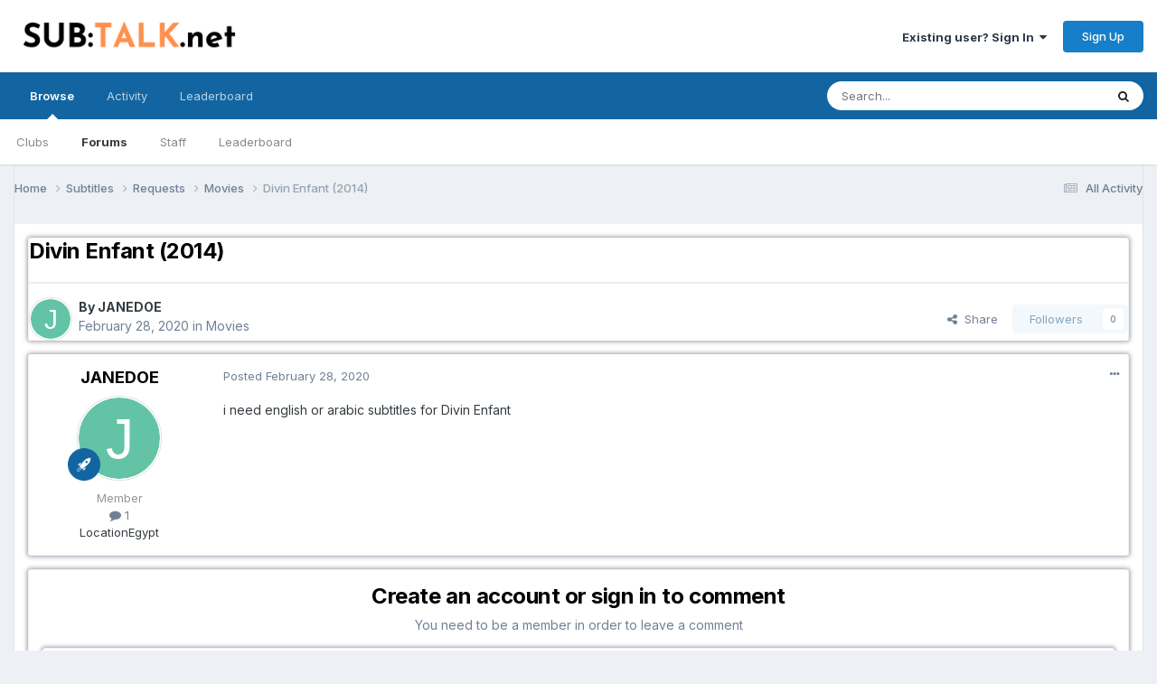

--- FILE ---
content_type: text/html;charset=UTF-8
request_url: https://www.sub-talk.net/topic/8334-divin-enfant-2014/
body_size: 10694
content:
<!DOCTYPE html>
<html lang="en-US" dir="ltr">
	<head>
		<meta charset="utf-8">
        
		<title>Divin Enfant (2014) - Movies - Sub-Talk.net - TV shows community</title>
		
			<!-- Global site tag (gtag.js) - Google Analytics -->
<script async src="https://www.googletagmanager.com/gtag/js?id=UA-10775680-2"></script>
<script>
  window.dataLayer = window.dataLayer || [];
  function gtag(){dataLayer.push(arguments);}
  gtag('js', new Date());

  gtag('config', 'UA-10775680-2');
</script>

		
		
		
		

	<meta name="viewport" content="width=device-width, initial-scale=1">


	
	


	<meta name="twitter:card" content="summary" />




	
		
			
				<meta property="og:title" content="Divin Enfant (2014)">
			
		
	

	
		
			
				<meta property="og:type" content="website">
			
		
	

	
		
			
				<meta property="og:url" content="https://www.sub-talk.net/topic/8334-divin-enfant-2014/">
			
		
	

	
		
			
				<meta name="description" content="i need english or arabic subtitles for Divin Enfant">
			
		
	

	
		
			
				<meta property="og:description" content="i need english or arabic subtitles for Divin Enfant">
			
		
	

	
		
			
				<meta property="og:updated_time" content="2020-02-28T19:10:06Z">
			
		
	

	
		
			
				<meta property="og:site_name" content="Sub-Talk.net - TV shows community">
			
		
	

	
		
			
				<meta property="og:locale" content="en_US">
			
		
	


	
		<link rel="canonical" href="https://www.sub-talk.net/topic/8334-divin-enfant-2014/" />
	





<link rel="manifest" href="https://www.sub-talk.net/manifest.webmanifest/">
<meta name="msapplication-config" content="https://www.sub-talk.net/browserconfig.xml/">
<meta name="msapplication-starturl" content="/">
<meta name="application-name" content="Sub-Talk.net - TV shows community">
<meta name="apple-mobile-web-app-title" content="Sub-Talk.net - TV shows community">

	<meta name="theme-color" content="#ffffff">










<link rel="preload" href="//www.sub-talk.net/applications/core/interface/font/fontawesome-webfont.woff2?v=4.7.0" as="font" crossorigin="anonymous">
		


	<link rel="preconnect" href="https://fonts.googleapis.com">
	<link rel="preconnect" href="https://fonts.gstatic.com" crossorigin>
	
		<link href="https://fonts.googleapis.com/css2?family=Inter:wght@300;400;500;600;700&display=swap" rel="stylesheet">
	



	<link rel='stylesheet' href='https://www.sub-talk.net/uploads/css_built_1/341e4a57816af3ba440d891ca87450ff_framework.css?v=e80aa678d51719093980' media='all'>

	<link rel='stylesheet' href='https://www.sub-talk.net/uploads/css_built_1/05e81b71abe4f22d6eb8d1a929494829_responsive.css?v=e80aa678d51719093980' media='all'>

	<link rel='stylesheet' href='https://www.sub-talk.net/uploads/css_built_1/20446cf2d164adcc029377cb04d43d17_flags.css?v=e80aa678d51719093980' media='all'>

	<link rel='stylesheet' href='https://www.sub-talk.net/uploads/css_built_1/90eb5adf50a8c640f633d47fd7eb1778_core.css?v=e80aa678d51719093980' media='all'>

	<link rel='stylesheet' href='https://www.sub-talk.net/uploads/css_built_1/5a0da001ccc2200dc5625c3f3934497d_core_responsive.css?v=e80aa678d51719093980' media='all'>

	<link rel='stylesheet' href='https://www.sub-talk.net/uploads/css_built_1/62e269ced0fdab7e30e026f1d30ae516_forums.css?v=e80aa678d51719093980' media='all'>

	<link rel='stylesheet' href='https://www.sub-talk.net/uploads/css_built_1/76e62c573090645fb99a15a363d8620e_forums_responsive.css?v=e80aa678d51719093980' media='all'>

	<link rel='stylesheet' href='https://www.sub-talk.net/uploads/css_built_1/ebdea0c6a7dab6d37900b9190d3ac77b_topics.css?v=e80aa678d51719093980' media='all'>





<link rel='stylesheet' href='https://www.sub-talk.net/uploads/css_built_1/258adbb6e4f3e83cd3b355f84e3fa002_custom.css?v=e80aa678d51719093980' media='all'>




		
		

	
	<link rel='shortcut icon' href='https://www.sub-talk.net/uploads/monthly_2020_04/favicon.ico' type="image/x-icon">

	</head>
	<body class='ipsApp ipsApp_front ipsJS_none ipsClearfix' data-controller='core.front.core.app' data-message="" data-pageApp='forums' data-pageLocation='front' data-pageModule='forums' data-pageController='topic' data-pageID='8334'  >
		
        

        

		<a href='#ipsLayout_mainArea' class='ipsHide' title='Go to main content on this page' accesskey='m'>Jump to content</a>
		





		<div id='ipsLayout_header' class='ipsClearfix'>
			<header>
				<div class='ipsLayout_container'>
					


<a href='https://www.sub-talk.net/' id='elLogo' accesskey='1'><img src="https://www.sub-talk.net/uploads/monthly_2022_09/SUBTALK_net.png.14ad8c2a08f8283c6c2a702c629671d3.png" alt='Sub-Talk.net - TV shows community'></a>

					
						

	<ul id='elUserNav' class='ipsList_inline cSignedOut ipsResponsive_showDesktop'>
		
        
		
        
        
            
            <li id='elSignInLink'>
                <a href='https://www.sub-talk.net/login/' data-ipsMenu-closeOnClick="false" data-ipsMenu id='elUserSignIn'>
                    Existing user? Sign In &nbsp;<i class='fa fa-caret-down'></i>
                </a>
                
<div id='elUserSignIn_menu' class='ipsMenu ipsMenu_auto ipsHide'>
	<form accept-charset='utf-8' method='post' action='https://www.sub-talk.net/login/'>
		<input type="hidden" name="csrfKey" value="08cb5bd48062785da89042b3acb60590">
		<input type="hidden" name="ref" value="aHR0cHM6Ly93d3cuc3ViLXRhbGsubmV0L3RvcGljLzgzMzQtZGl2aW4tZW5mYW50LTIwMTQv">
		<div data-role="loginForm">
			
			
			
				
<div class="ipsPad ipsForm ipsForm_vertical">
	<h4 class="ipsType_sectionHead">Sign In</h4>
	<br><br>
	<ul class='ipsList_reset'>
		<li class="ipsFieldRow ipsFieldRow_noLabel ipsFieldRow_fullWidth">
			
			
				<input type="email" placeholder="Email Address" name="auth" autocomplete="email">
			
		</li>
		<li class="ipsFieldRow ipsFieldRow_noLabel ipsFieldRow_fullWidth">
			<input type="password" placeholder="Password" name="password" autocomplete="current-password">
		</li>
		<li class="ipsFieldRow ipsFieldRow_checkbox ipsClearfix">
			<span class="ipsCustomInput">
				<input type="checkbox" name="remember_me" id="remember_me_checkbox" value="1" checked aria-checked="true">
				<span></span>
			</span>
			<div class="ipsFieldRow_content">
				<label class="ipsFieldRow_label" for="remember_me_checkbox">Remember me</label>
				<span class="ipsFieldRow_desc">Not recommended on shared computers</span>
			</div>
		</li>
		<li class="ipsFieldRow ipsFieldRow_fullWidth">
			<button type="submit" name="_processLogin" value="usernamepassword" class="ipsButton ipsButton_primary ipsButton_small" id="elSignIn_submit">Sign In</button>
			
				<p class="ipsType_right ipsType_small">
					
						<a href='https://www.sub-talk.net/lostpassword/' data-ipsDialog data-ipsDialog-title='Forgot your password?'>
					
					Forgot your password?</a>
				</p>
			
		</li>
	</ul>
</div>
			
		</div>
	</form>
</div>
            </li>
            
        
		
			<li>
				
					<a href='https://www.sub-talk.net/register/'  id='elRegisterButton' class='ipsButton ipsButton_normal ipsButton_primary'>Sign Up</a>
				
			</li>
		
	</ul>

						
<ul class='ipsMobileHamburger ipsList_reset ipsResponsive_hideDesktop'>
	<li data-ipsDrawer data-ipsDrawer-drawerElem='#elMobileDrawer'>
		<a href='#' >
			
			
				
			
			
			
			<i class='fa fa-navicon'></i>
		</a>
	</li>
</ul>
					
				</div>
			</header>
			

	<nav data-controller='core.front.core.navBar' class=' ipsResponsive_showDesktop'>
		<div class='ipsNavBar_primary ipsLayout_container '>
			<ul data-role="primaryNavBar" class='ipsClearfix'>
				


	
		
		
			
		
		<li class='ipsNavBar_active' data-active id='elNavSecondary_1' data-role="navBarItem" data-navApp="core" data-navExt="CustomItem">
			
			
				<a href="https://www.sub-talk.net"  data-navItem-id="1" data-navDefault>
					Browse<span class='ipsNavBar_active__identifier'></span>
				</a>
			
			
				<ul class='ipsNavBar_secondary ' data-role='secondaryNavBar'>
					


	
		
		
		<li  id='elNavSecondary_3' data-role="navBarItem" data-navApp="core" data-navExt="Clubs">
			
			
				<a href="https://www.sub-talk.net/clubs/"  data-navItem-id="3" >
					Clubs<span class='ipsNavBar_active__identifier'></span>
				</a>
			
			
		</li>
	
	

	
		
		
			
		
		<li class='ipsNavBar_active' data-active id='elNavSecondary_10' data-role="navBarItem" data-navApp="forums" data-navExt="Forums">
			
			
				<a href="https://www.sub-talk.net"  data-navItem-id="10" data-navDefault>
					Forums<span class='ipsNavBar_active__identifier'></span>
				</a>
			
			
		</li>
	
	

	
	

	
		
		
		<li  id='elNavSecondary_12' data-role="navBarItem" data-navApp="core" data-navExt="StaffDirectory">
			
			
				<a href="https://www.sub-talk.net/staff/"  data-navItem-id="12" >
					Staff<span class='ipsNavBar_active__identifier'></span>
				</a>
			
			
		</li>
	
	

	
	

	
		
		
		<li  id='elNavSecondary_14' data-role="navBarItem" data-navApp="core" data-navExt="Leaderboard">
			
			
				<a href="https://www.sub-talk.net/leaderboard/"  data-navItem-id="14" >
					Leaderboard<span class='ipsNavBar_active__identifier'></span>
				</a>
			
			
		</li>
	
	

					<li class='ipsHide' id='elNavigationMore_1' data-role='navMore'>
						<a href='#' data-ipsMenu data-ipsMenu-appendTo='#elNavigationMore_1' id='elNavigationMore_1_dropdown'>More <i class='fa fa-caret-down'></i></a>
						<ul class='ipsHide ipsMenu ipsMenu_auto' id='elNavigationMore_1_dropdown_menu' data-role='moreDropdown'></ul>
					</li>
				</ul>
			
		</li>
	
	

	
		
		
		<li  id='elNavSecondary_2' data-role="navBarItem" data-navApp="core" data-navExt="CustomItem">
			
			
				<a href="https://www.sub-talk.net/discover/"  data-navItem-id="2" >
					Activity<span class='ipsNavBar_active__identifier'></span>
				</a>
			
			
				<ul class='ipsNavBar_secondary ipsHide' data-role='secondaryNavBar'>
					


	
		
		
		<li  id='elNavSecondary_4' data-role="navBarItem" data-navApp="core" data-navExt="AllActivity">
			
			
				<a href="https://www.sub-talk.net/discover/"  data-navItem-id="4" >
					All Activity<span class='ipsNavBar_active__identifier'></span>
				</a>
			
			
		</li>
	
	

	
	

	
	

	
	

	
		
		
		<li  id='elNavSecondary_8' data-role="navBarItem" data-navApp="core" data-navExt="Search">
			
			
				<a href="https://www.sub-talk.net/search/"  data-navItem-id="8" >
					Search<span class='ipsNavBar_active__identifier'></span>
				</a>
			
			
		</li>
	
	

	
	

					<li class='ipsHide' id='elNavigationMore_2' data-role='navMore'>
						<a href='#' data-ipsMenu data-ipsMenu-appendTo='#elNavigationMore_2' id='elNavigationMore_2_dropdown'>More <i class='fa fa-caret-down'></i></a>
						<ul class='ipsHide ipsMenu ipsMenu_auto' id='elNavigationMore_2_dropdown_menu' data-role='moreDropdown'></ul>
					</li>
				</ul>
			
		</li>
	
	

	
		
		
		<li  id='elNavSecondary_15' data-role="navBarItem" data-navApp="core" data-navExt="Leaderboard">
			
			
				<a href="https://www.sub-talk.net/leaderboard/"  data-navItem-id="15" >
					Leaderboard<span class='ipsNavBar_active__identifier'></span>
				</a>
			
			
		</li>
	
	

				<li class='ipsHide' id='elNavigationMore' data-role='navMore'>
					<a href='#' data-ipsMenu data-ipsMenu-appendTo='#elNavigationMore' id='elNavigationMore_dropdown'>More</a>
					<ul class='ipsNavBar_secondary ipsHide' data-role='secondaryNavBar'>
						<li class='ipsHide' id='elNavigationMore_more' data-role='navMore'>
							<a href='#' data-ipsMenu data-ipsMenu-appendTo='#elNavigationMore_more' id='elNavigationMore_more_dropdown'>More <i class='fa fa-caret-down'></i></a>
							<ul class='ipsHide ipsMenu ipsMenu_auto' id='elNavigationMore_more_dropdown_menu' data-role='moreDropdown'></ul>
						</li>
					</ul>
				</li>
			</ul>
			

	<div id="elSearchWrapper">
		<div id='elSearch' data-controller="core.front.core.quickSearch">
			<form accept-charset='utf-8' action='//www.sub-talk.net/search/?do=quicksearch' method='post'>
                <input type='search' id='elSearchField' placeholder='Search...' name='q' autocomplete='off' aria-label='Search'>
                <details class='cSearchFilter'>
                    <summary class='cSearchFilter__text'></summary>
                    <ul class='cSearchFilter__menu'>
                        
                        <li><label><input type="radio" name="type" value="all" ><span class='cSearchFilter__menuText'>Everywhere</span></label></li>
                        
                            
                                <li><label><input type="radio" name="type" value='contextual_{&quot;type&quot;:&quot;forums_topic&quot;,&quot;nodes&quot;:18}' checked><span class='cSearchFilter__menuText'>This Forum</span></label></li>
                            
                                <li><label><input type="radio" name="type" value='contextual_{&quot;type&quot;:&quot;forums_topic&quot;,&quot;item&quot;:8334}' checked><span class='cSearchFilter__menuText'>This Topic</span></label></li>
                            
                        
                        
                            <li><label><input type="radio" name="type" value="forums_topic"><span class='cSearchFilter__menuText'>Topics</span></label></li>
                        
                    </ul>
                </details>
				<button class='cSearchSubmit' type="submit" aria-label='Search'><i class="fa fa-search"></i></button>
			</form>
		</div>
	</div>

		</div>
	</nav>

			
<ul id='elMobileNav' class='ipsResponsive_hideDesktop' data-controller='core.front.core.mobileNav'>
	
		
			
			
				
				
			
				
				
			
				
					<li id='elMobileBreadcrumb'>
						<a href='https://www.sub-talk.net/forum/18-movies/'>
							<span>Movies</span>
						</a>
					</li>
				
				
			
				
				
			
		
	
	
	
	<li >
		<a data-action="defaultStream" href='https://www.sub-talk.net/discover/'><i class="fa fa-newspaper-o" aria-hidden="true"></i></a>
	</li>

	

	
		<li class='ipsJS_show'>
			<a href='https://www.sub-talk.net/search/'><i class='fa fa-search'></i></a>
		</li>
	
</ul>
		</div>
		<main id='ipsLayout_body' class='ipsLayout_container'>
			<div id='ipsLayout_contentArea'>
				<div id='ipsLayout_contentWrapper'>
					
<nav class='ipsBreadcrumb ipsBreadcrumb_top ipsFaded_withHover'>
	

	<ul class='ipsList_inline ipsPos_right'>
		
		<li >
			<a data-action="defaultStream" class='ipsType_light '  href='https://www.sub-talk.net/discover/'><i class="fa fa-newspaper-o" aria-hidden="true"></i> <span>All Activity</span></a>
		</li>
		
	</ul>

	<ul data-role="breadcrumbList">
		<li>
			<a title="Home" href='https://www.sub-talk.net/'>
				<span>Home <i class='fa fa-angle-right'></i></span>
			</a>
		</li>
		
		
			<li>
				
					<a href='https://www.sub-talk.net/forum/7-subtitles/'>
						<span>Subtitles <i class='fa fa-angle-right' aria-hidden="true"></i></span>
					</a>
				
			</li>
		
			<li>
				
					<a href='https://www.sub-talk.net/forum/16-requests/'>
						<span>Requests <i class='fa fa-angle-right' aria-hidden="true"></i></span>
					</a>
				
			</li>
		
			<li>
				
					<a href='https://www.sub-talk.net/forum/18-movies/'>
						<span>Movies <i class='fa fa-angle-right' aria-hidden="true"></i></span>
					</a>
				
			</li>
		
			<li>
				
					Divin Enfant (2014)
				
			</li>
		
	</ul>
</nav>
					
					<div id='ipsLayout_mainArea'>
						
						
						
						

	




						



<div class='ipsPageHeader ipsResponsive_pull ipsBox ipsPadding sm:ipsPadding:half ipsMargin_bottom'>
		
	
	<div class='ipsFlex ipsFlex-ai:center ipsFlex-fw:wrap ipsGap:4'>
		<div class='ipsFlex-flex:11'>
			<h1 class='ipsType_pageTitle ipsContained_container'>
				

				
				
					<span class='ipsType_break ipsContained'>
						<span>Divin Enfant (2014)</span>
					</span>
				
			</h1>
			
			
		</div>
		
	</div>
	<hr class='ipsHr'>
	<div class='ipsPageHeader__meta ipsFlex ipsFlex-jc:between ipsFlex-ai:center ipsFlex-fw:wrap ipsGap:3'>
		<div class='ipsFlex-flex:11'>
			<div class='ipsPhotoPanel ipsPhotoPanel_mini ipsPhotoPanel_notPhone ipsClearfix'>
				

	<span class='ipsUserPhoto ipsUserPhoto_mini '>
		<img src='data:image/svg+xml,%3Csvg%20xmlns%3D%22http%3A%2F%2Fwww.w3.org%2F2000%2Fsvg%22%20viewBox%3D%220%200%201024%201024%22%20style%3D%22background%3A%2362c4a5%22%3E%3Cg%3E%3Ctext%20text-anchor%3D%22middle%22%20dy%3D%22.35em%22%20x%3D%22512%22%20y%3D%22512%22%20fill%3D%22%23ffffff%22%20font-size%3D%22700%22%20font-family%3D%22-apple-system%2C%20BlinkMacSystemFont%2C%20Roboto%2C%20Helvetica%2C%20Arial%2C%20sans-serif%22%3EJ%3C%2Ftext%3E%3C%2Fg%3E%3C%2Fsvg%3E' alt='JANEDOE' loading="lazy">
	</span>

				<div>
					<p class='ipsType_reset ipsType_blendLinks'>
						<span class='ipsType_normal'>
						
							<strong>By 


JANEDOE</strong><br />
							<span class='ipsType_light'><time datetime='2020-02-28T19:10:06Z' title='02/28/20 07:10  PM' data-short='5 yr'>February 28, 2020</time> in <a href="https://www.sub-talk.net/forum/18-movies/">Movies</a></span>
						
						</span>
					</p>
				</div>
			</div>
		</div>
		
			<div class='ipsFlex-flex:01 ipsResponsive_hidePhone'>
				<div class='ipsShareLinks'>
					
						


    <a href='#elShareItem_1389240877_menu' id='elShareItem_1389240877' data-ipsMenu class='ipsShareButton ipsButton ipsButton_verySmall ipsButton_link ipsButton_link--light'>
        <span><i class='fa fa-share-alt'></i></span> &nbsp;Share
    </a>

    <div class='ipsPadding ipsMenu ipsMenu_auto ipsHide' id='elShareItem_1389240877_menu' data-controller="core.front.core.sharelink">
        <ul class='ipsList_inline'>
            
                <li>
<a href="https://x.com/share?url=https%3A%2F%2Fwww.sub-talk.net%2Ftopic%2F8334-divin-enfant-2014%2F" class="cShareLink cShareLink_x" target="_blank" data-role="shareLink" title='Share on X' data-ipsTooltip rel='nofollow noopener'>
    <i class="fa fa-x"></i>
</a></li>
            
                <li>
<a href="https://www.facebook.com/sharer/sharer.php?u=https%3A%2F%2Fwww.sub-talk.net%2Ftopic%2F8334-divin-enfant-2014%2F" class="cShareLink cShareLink_facebook" target="_blank" data-role="shareLink" title='Share on Facebook' data-ipsTooltip rel='noopener nofollow'>
	<i class="fa fa-facebook"></i>
</a></li>
            
                <li>
<a href="https://www.reddit.com/submit?url=https%3A%2F%2Fwww.sub-talk.net%2Ftopic%2F8334-divin-enfant-2014%2F&amp;title=Divin+Enfant+%282014%29" rel="nofollow noopener" class="cShareLink cShareLink_reddit" target="_blank" title='Share on Reddit' data-ipsTooltip>
	<i class="fa fa-reddit"></i>
</a></li>
            
                <li>
<a href="mailto:?subject=Divin%20Enfant%20%282014%29&body=https%3A%2F%2Fwww.sub-talk.net%2Ftopic%2F8334-divin-enfant-2014%2F" rel='nofollow' class='cShareLink cShareLink_email' title='Share via email' data-ipsTooltip>
	<i class="fa fa-envelope"></i>
</a></li>
            
                <li>
<a href="https://pinterest.com/pin/create/button/?url=https://www.sub-talk.net/topic/8334-divin-enfant-2014/&amp;media=" class="cShareLink cShareLink_pinterest" rel="nofollow noopener" target="_blank" data-role="shareLink" title='Share on Pinterest' data-ipsTooltip>
	<i class="fa fa-pinterest"></i>
</a></li>
            
        </ul>
        
            <hr class='ipsHr'>
            <button class='ipsHide ipsButton ipsButton_verySmall ipsButton_light ipsButton_fullWidth ipsMargin_top:half' data-controller='core.front.core.webshare' data-role='webShare' data-webShareTitle='Divin Enfant (2014)' data-webShareText='Divin Enfant (2014)' data-webShareUrl='https://www.sub-talk.net/topic/8334-divin-enfant-2014/'>More sharing options...</button>
        
    </div>

					
					
                    

					



					



<div data-followApp='forums' data-followArea='topic' data-followID='8334' data-controller='core.front.core.followButton'>
	

	<a href='https://www.sub-talk.net/login/' rel="nofollow" class="ipsFollow ipsPos_middle ipsButton ipsButton_light ipsButton_verySmall ipsButton_disabled" data-role="followButton" data-ipsTooltip title='Sign in to follow this'>
		<span>Followers</span>
		<span class='ipsCommentCount'>0</span>
	</a>

</div>
				</div>
			</div>
					
	</div>
	
	
</div>








<div class='ipsClearfix'>
	<ul class="ipsToolList ipsToolList_horizontal ipsClearfix ipsSpacer_both ipsResponsive_hidePhone">
		
		
		
	</ul>
</div>

<div id='comments' data-controller='core.front.core.commentFeed,forums.front.topic.view, core.front.core.ignoredComments' data-autoPoll data-baseURL='https://www.sub-talk.net/topic/8334-divin-enfant-2014/' data-lastPage data-feedID='topic-8334' class='cTopic ipsClear ipsSpacer_top'>
	
			
	

	

<div data-controller='core.front.core.recommendedComments' data-url='https://www.sub-talk.net/topic/8334-divin-enfant-2014/?recommended=comments' class='ipsRecommendedComments ipsHide'>
	<div data-role="recommendedComments">
		<h2 class='ipsType_sectionHead ipsType_large ipsType_bold ipsMargin_bottom'>Recommended Posts</h2>
		
	</div>
</div>
	
	<div id="elPostFeed" data-role='commentFeed' data-controller='core.front.core.moderation' >
		<form action="https://www.sub-talk.net/topic/8334-divin-enfant-2014/?csrfKey=08cb5bd48062785da89042b3acb60590&amp;do=multimodComment" method="post" data-ipsPageAction data-role='moderationTools'>
			
			
				

					

					
					



<a id='comment-54019'></a>
<article  id='elComment_54019' class='cPost ipsBox ipsResponsive_pull  ipsComment  ipsComment_parent ipsClearfix ipsClear ipsColumns ipsColumns_noSpacing ipsColumns_collapsePhone    '>
	

	

	<div class='cAuthorPane_mobile ipsResponsive_showPhone'>
		<div class='cAuthorPane_photo'>
			<div class='cAuthorPane_photoWrap'>
				

	<span class='ipsUserPhoto ipsUserPhoto_large '>
		<img src='data:image/svg+xml,%3Csvg%20xmlns%3D%22http%3A%2F%2Fwww.w3.org%2F2000%2Fsvg%22%20viewBox%3D%220%200%201024%201024%22%20style%3D%22background%3A%2362c4a5%22%3E%3Cg%3E%3Ctext%20text-anchor%3D%22middle%22%20dy%3D%22.35em%22%20x%3D%22512%22%20y%3D%22512%22%20fill%3D%22%23ffffff%22%20font-size%3D%22700%22%20font-family%3D%22-apple-system%2C%20BlinkMacSystemFont%2C%20Roboto%2C%20Helvetica%2C%20Arial%2C%20sans-serif%22%3EJ%3C%2Ftext%3E%3C%2Fg%3E%3C%2Fsvg%3E' alt='JANEDOE' loading="lazy">
	</span>

				
				
					<a href="https://www.sub-talk.net/profile/27618-janedoe/badges/" rel="nofollow">
						
<img src='https://www.sub-talk.net/uploads/set_resources_1/84c1e40ea0e759e3f1505eb1788ddf3c_default_rank.png' loading="lazy" alt="Newbie" class="cAuthorPane_badge cAuthorPane_badge--rank ipsOutline ipsOutline:2px" data-ipsTooltip title="Rank: Newbie (1/7)">
					</a>
				
			</div>
		</div>
		<div class='cAuthorPane_content'>
			<h3 class='ipsType_sectionHead cAuthorPane_author ipsType_break ipsType_blendLinks ipsFlex ipsFlex-ai:center'>
				


<span style='color:#969696'>JANEDOE</span>
			</h3>
			<div class='ipsType_light ipsType_reset'>
				<a href='https://www.sub-talk.net/topic/8334-divin-enfant-2014/?do=findComment&amp;comment=54019' rel="nofollow" class='ipsType_blendLinks'>Posted <time datetime='2020-02-28T19:10:06Z' title='02/28/20 07:10  PM' data-short='5 yr'>February 28, 2020</time></a>
				
			</div>
		</div>
	</div>
	<aside class='ipsComment_author cAuthorPane ipsColumn ipsColumn_medium ipsResponsive_hidePhone'>
		<h3 class='ipsType_sectionHead cAuthorPane_author ipsType_blendLinks ipsType_break'><strong>


JANEDOE</strong>
			
		</h3>
		<ul class='cAuthorPane_info ipsList_reset'>
			<li data-role='photo' class='cAuthorPane_photo'>
				<div class='cAuthorPane_photoWrap'>
					

	<span class='ipsUserPhoto ipsUserPhoto_large '>
		<img src='data:image/svg+xml,%3Csvg%20xmlns%3D%22http%3A%2F%2Fwww.w3.org%2F2000%2Fsvg%22%20viewBox%3D%220%200%201024%201024%22%20style%3D%22background%3A%2362c4a5%22%3E%3Cg%3E%3Ctext%20text-anchor%3D%22middle%22%20dy%3D%22.35em%22%20x%3D%22512%22%20y%3D%22512%22%20fill%3D%22%23ffffff%22%20font-size%3D%22700%22%20font-family%3D%22-apple-system%2C%20BlinkMacSystemFont%2C%20Roboto%2C%20Helvetica%2C%20Arial%2C%20sans-serif%22%3EJ%3C%2Ftext%3E%3C%2Fg%3E%3C%2Fsvg%3E' alt='JANEDOE' loading="lazy">
	</span>

					
					
						
<img src='https://www.sub-talk.net/uploads/set_resources_1/84c1e40ea0e759e3f1505eb1788ddf3c_default_rank.png' loading="lazy" alt="Newbie" class="cAuthorPane_badge cAuthorPane_badge--rank ipsOutline ipsOutline:2px" data-ipsTooltip title="Rank: Newbie (1/7)">
					
				</div>
			</li>
			
				<li data-role='group'><span style='color:#969696'>Member</span></li>
				
			
			
				<li data-role='stats' class='ipsMargin_top'>
					<ul class="ipsList_reset ipsType_light ipsFlex ipsFlex-ai:center ipsFlex-jc:center ipsGap_row:2 cAuthorPane_stats">
						<li>
							
								<i class="fa fa-comment"></i> 1
							
						</li>
						
					</ul>
				</li>
			
			
				

	
	<li data-role='custom-field' class='ipsResponsive_hidePhone ipsType_break'>
		
<span class='ft'>Location</span><span class='fc'>Egypt</span>
	</li>
	

			
		</ul>
	</aside>
	<div class='ipsColumn ipsColumn_fluid ipsMargin:none'>
		

<div id='comment-54019_wrap' data-controller='core.front.core.comment' data-commentApp='forums' data-commentType='forums' data-commentID="54019" data-quoteData='{&quot;userid&quot;:27618,&quot;username&quot;:&quot;JANEDOE&quot;,&quot;timestamp&quot;:1582917006,&quot;contentapp&quot;:&quot;forums&quot;,&quot;contenttype&quot;:&quot;forums&quot;,&quot;contentid&quot;:8334,&quot;contentclass&quot;:&quot;forums_Topic&quot;,&quot;contentcommentid&quot;:54019}' class='ipsComment_content ipsType_medium'>

	<div class='ipsComment_meta ipsType_light ipsFlex ipsFlex-ai:center ipsFlex-jc:between ipsFlex-fd:row-reverse'>
		<div class='ipsType_light ipsType_reset ipsType_blendLinks ipsComment_toolWrap'>
			<div class='ipsResponsive_hidePhone ipsComment_badges'>
				<ul class='ipsList_reset ipsFlex ipsFlex-jc:end ipsFlex-fw:wrap ipsGap:2 ipsGap_row:1'>
					
					
					
					
					
				</ul>
			</div>
			<ul class='ipsList_reset ipsComment_tools'>
				<li>
					<a href='#elControls_54019_menu' class='ipsComment_ellipsis' id='elControls_54019' title='More options...' data-ipsMenu data-ipsMenu-appendTo='#comment-54019_wrap'><i class='fa fa-ellipsis-h'></i></a>
					<ul id='elControls_54019_menu' class='ipsMenu ipsMenu_narrow ipsHide'>
						
							<li class='ipsMenu_item'><a href='https://www.sub-talk.net/topic/8334-divin-enfant-2014/?do=reportComment&amp;comment=54019' data-ipsDialog data-ipsDialog-remoteSubmit data-ipsDialog-size='medium' data-ipsDialog-flashMessage='Thanks for your report.' data-ipsDialog-title="Report post" data-action='reportComment' title='Report this content'>Report</a></li>
						
						
							<li class='ipsMenu_item'><a href='https://www.sub-talk.net/topic/8334-divin-enfant-2014/' title='Share this post' data-ipsDialog data-ipsDialog-size='narrow' data-ipsDialog-content='#elShareComment_54019_menu' data-ipsDialog-title="Share this post" id='elSharePost_54019' data-role='shareComment'>Share</a></li>
						
                        
						
						
						
							
								
							
							
							
							
							
							
						
					</ul>
				</li>
				
			</ul>
		</div>

		<div class='ipsType_reset ipsResponsive_hidePhone'>
			<a href='https://www.sub-talk.net/topic/8334-divin-enfant-2014/?do=findComment&amp;comment=54019' rel="nofollow" class='ipsType_blendLinks'>Posted <time datetime='2020-02-28T19:10:06Z' title='02/28/20 07:10  PM' data-short='5 yr'>February 28, 2020</time></a>
			
			<span class='ipsResponsive_hidePhone'>
				
				
			</span>
		</div>
	</div>

	

    

	<div class='cPost_contentWrap'>
		
		<div data-role='commentContent' class='ipsType_normal ipsType_richText ipsPadding_bottom ipsContained' data-controller='core.front.core.lightboxedImages'>
			<p>i need english or arabic subtitles for Divin Enfant</p>

			
		</div>

		

		
	</div>

	

	



<div class='ipsPadding ipsHide cPostShareMenu' id='elShareComment_54019_menu'>
	<h5 class='ipsType_normal ipsType_reset'>Link to comment</h5>
	
		
	
	
	<input type='text' value='https://www.sub-talk.net/topic/8334-divin-enfant-2014/' class='ipsField_fullWidth'>

	
	<h5 class='ipsType_normal ipsType_reset ipsSpacer_top'>Share on other sites</h5>
	

	<ul class='ipsList_inline ipsList_noSpacing ipsClearfix' data-controller="core.front.core.sharelink">
		
			<li>
<a href="https://x.com/share?url=https%3A%2F%2Fwww.sub-talk.net%2Ftopic%2F8334-divin-enfant-2014%2F%3Fdo%3DfindComment%26comment%3D54019" class="cShareLink cShareLink_x" target="_blank" data-role="shareLink" title='Share on X' data-ipsTooltip rel='nofollow noopener'>
    <i class="fa fa-x"></i>
</a></li>
		
			<li>
<a href="https://www.facebook.com/sharer/sharer.php?u=https%3A%2F%2Fwww.sub-talk.net%2Ftopic%2F8334-divin-enfant-2014%2F%3Fdo%3DfindComment%26comment%3D54019" class="cShareLink cShareLink_facebook" target="_blank" data-role="shareLink" title='Share on Facebook' data-ipsTooltip rel='noopener nofollow'>
	<i class="fa fa-facebook"></i>
</a></li>
		
			<li>
<a href="https://www.reddit.com/submit?url=https%3A%2F%2Fwww.sub-talk.net%2Ftopic%2F8334-divin-enfant-2014%2F%3Fdo%3DfindComment%26comment%3D54019&amp;title=Divin+Enfant+%282014%29" rel="nofollow noopener" class="cShareLink cShareLink_reddit" target="_blank" title='Share on Reddit' data-ipsTooltip>
	<i class="fa fa-reddit"></i>
</a></li>
		
			<li>
<a href="mailto:?subject=Divin%20Enfant%20%282014%29&body=https%3A%2F%2Fwww.sub-talk.net%2Ftopic%2F8334-divin-enfant-2014%2F%3Fdo%3DfindComment%26comment%3D54019" rel='nofollow' class='cShareLink cShareLink_email' title='Share via email' data-ipsTooltip>
	<i class="fa fa-envelope"></i>
</a></li>
		
			<li>
<a href="https://pinterest.com/pin/create/button/?url=https://www.sub-talk.net/topic/8334-divin-enfant-2014/?do=findComment%26comment=54019&amp;media=" class="cShareLink cShareLink_pinterest" rel="nofollow noopener" target="_blank" data-role="shareLink" title='Share on Pinterest' data-ipsTooltip>
	<i class="fa fa-pinterest"></i>
</a></li>
		
	</ul>


	<hr class='ipsHr'>
	<button class='ipsHide ipsButton ipsButton_small ipsButton_light ipsButton_fullWidth ipsMargin_top:half' data-controller='core.front.core.webshare' data-role='webShare' data-webShareTitle='Divin Enfant (2014)' data-webShareText='i need english or arabic subtitles for Divin Enfant ' data-webShareUrl='https://www.sub-talk.net/topic/8334-divin-enfant-2014/?do=findComment&amp;comment=54019'>More sharing options...</button>

	
</div>
</div>
	</div>
</article>
					
					
					
				
			
			
<input type="hidden" name="csrfKey" value="08cb5bd48062785da89042b3acb60590" />


		</form>
	</div>

	
	
	
	
	
		<a id='replyForm'></a>
	<div data-role='replyArea' class='cTopicPostArea ipsBox ipsResponsive_pull ipsPadding cTopicPostArea_noSize ipsSpacer_top' >
			
				
				

<div>
	<input type="hidden" name="csrfKey" value="08cb5bd48062785da89042b3acb60590">
	
		<div class='ipsType_center ipsPad cGuestTeaser'>
			
				<h2 class='ipsType_pageTitle'>Create an account or sign in to comment</h2>
				<p class='ipsType_light ipsType_normal ipsType_reset ipsSpacer_top ipsSpacer_half'>You need to be a member in order to leave a comment</p>
			
	
			<div class='ipsBox ipsPad ipsSpacer_top'>
				<div class='ipsGrid ipsGrid_collapsePhone'>
					<div class='ipsGrid_span6 cGuestTeaser_left'>
						<h2 class='ipsType_sectionHead'>Create an account</h2>
						<p class='ipsType_normal ipsType_reset ipsType_light ipsSpacer_bottom'>Sign up for a new account in our community. It's easy!</p>
						
							<a href='https://www.sub-talk.net/register/' class='ipsButton ipsButton_primary ipsButton_small' >
						
						Register a new account</a>
					</div>
					<div class='ipsGrid_span6 cGuestTeaser_right'>
						<h2 class='ipsType_sectionHead'>Sign in</h2>
						<p class='ipsType_normal ipsType_reset ipsType_light ipsSpacer_bottom'>Already have an account? Sign in here.</p>
						<a href='https://www.sub-talk.net/login/?ref=aHR0cHM6Ly93d3cuc3ViLXRhbGsubmV0L3RvcGljLzgzMzQtZGl2aW4tZW5mYW50LTIwMTQvI3JlcGx5Rm9ybQ==' data-ipsDialog data-ipsDialog-size='medium' data-ipsDialog-remoteVerify="false" data-ipsDialog-title="Sign In Now" class='ipsButton ipsButton_primary ipsButton_small'>Sign In Now</a>
					</div>
				</div>
			</div>
		</div>
	
</div>
			
		</div>
	

	
		<div class='ipsBox ipsPadding ipsResponsive_pull ipsResponsive_showPhone ipsMargin_top'>
			<div class='ipsShareLinks'>
				
					


    <a href='#elShareItem_292716603_menu' id='elShareItem_292716603' data-ipsMenu class='ipsShareButton ipsButton ipsButton_verySmall ipsButton_light '>
        <span><i class='fa fa-share-alt'></i></span> &nbsp;Share
    </a>

    <div class='ipsPadding ipsMenu ipsMenu_auto ipsHide' id='elShareItem_292716603_menu' data-controller="core.front.core.sharelink">
        <ul class='ipsList_inline'>
            
                <li>
<a href="https://x.com/share?url=https%3A%2F%2Fwww.sub-talk.net%2Ftopic%2F8334-divin-enfant-2014%2F" class="cShareLink cShareLink_x" target="_blank" data-role="shareLink" title='Share on X' data-ipsTooltip rel='nofollow noopener'>
    <i class="fa fa-x"></i>
</a></li>
            
                <li>
<a href="https://www.facebook.com/sharer/sharer.php?u=https%3A%2F%2Fwww.sub-talk.net%2Ftopic%2F8334-divin-enfant-2014%2F" class="cShareLink cShareLink_facebook" target="_blank" data-role="shareLink" title='Share on Facebook' data-ipsTooltip rel='noopener nofollow'>
	<i class="fa fa-facebook"></i>
</a></li>
            
                <li>
<a href="https://www.reddit.com/submit?url=https%3A%2F%2Fwww.sub-talk.net%2Ftopic%2F8334-divin-enfant-2014%2F&amp;title=Divin+Enfant+%282014%29" rel="nofollow noopener" class="cShareLink cShareLink_reddit" target="_blank" title='Share on Reddit' data-ipsTooltip>
	<i class="fa fa-reddit"></i>
</a></li>
            
                <li>
<a href="mailto:?subject=Divin%20Enfant%20%282014%29&body=https%3A%2F%2Fwww.sub-talk.net%2Ftopic%2F8334-divin-enfant-2014%2F" rel='nofollow' class='cShareLink cShareLink_email' title='Share via email' data-ipsTooltip>
	<i class="fa fa-envelope"></i>
</a></li>
            
                <li>
<a href="https://pinterest.com/pin/create/button/?url=https://www.sub-talk.net/topic/8334-divin-enfant-2014/&amp;media=" class="cShareLink cShareLink_pinterest" rel="nofollow noopener" target="_blank" data-role="shareLink" title='Share on Pinterest' data-ipsTooltip>
	<i class="fa fa-pinterest"></i>
</a></li>
            
        </ul>
        
            <hr class='ipsHr'>
            <button class='ipsHide ipsButton ipsButton_verySmall ipsButton_light ipsButton_fullWidth ipsMargin_top:half' data-controller='core.front.core.webshare' data-role='webShare' data-webShareTitle='Divin Enfant (2014)' data-webShareText='Divin Enfant (2014)' data-webShareUrl='https://www.sub-talk.net/topic/8334-divin-enfant-2014/'>More sharing options...</button>
        
    </div>

				
				
                

                



<div data-followApp='forums' data-followArea='topic' data-followID='8334' data-controller='core.front.core.followButton'>
	

	<a href='https://www.sub-talk.net/login/' rel="nofollow" class="ipsFollow ipsPos_middle ipsButton ipsButton_light ipsButton_verySmall ipsButton_disabled" data-role="followButton" data-ipsTooltip title='Sign in to follow this'>
		<span>Followers</span>
		<span class='ipsCommentCount'>0</span>
	</a>

</div>
				
			</div>
		</div>
	
</div>



<div class='ipsPager ipsSpacer_top'>
	<div class="ipsPager_prev">
		
			<a href="https://www.sub-talk.net/forum/18-movies/" title="Go to Movies" rel="parent">
				<span class="ipsPager_type">Go to topic listing</span>
			</a>
		
	</div>
	
</div>


						


	<div class='cWidgetContainer '  data-role='widgetReceiver' data-orientation='horizontal' data-widgetArea='footer'>
		<ul class='ipsList_reset'>
			
				
					
					<li class='ipsWidget ipsWidget_horizontal ipsBox  ipsWidgetHide ipsHide ipsResponsive_block' data-blockID='app_core_relatedContent_822mc355n' data-blockConfig="true" data-blockTitle="Similar Content" data-blockErrorMessage="This block cannot be shown. This could be because it needs configuring, is unable to show on this page, or will show after reloading this page."  data-controller='core.front.widgets.block'></li>
				
					
					<li class='ipsWidget ipsWidget_horizontal ipsBox  ipsWidgetHide ipsHide ' data-blockID='app_core_activeUsers_1dx5cx6g5' data-blockConfig="true" data-blockTitle="Recently Browsing" data-blockErrorMessage="This block cannot be shown. This could be because it needs configuring, is unable to show on this page, or will show after reloading this page."  data-controller='core.front.widgets.block'></li>
				
					
					<li class='ipsWidget ipsWidget_horizontal ipsBox  ' data-blockID='app_core_stats_nqw68jz0h' data-blockConfig="true" data-blockTitle="Member Statistics" data-blockErrorMessage="This block cannot be shown. This could be because it needs configuring, is unable to show on this page, or will show after reloading this page."  data-controller='core.front.widgets.block'>
<h3 class='ipsType_reset ipsWidget_title'>Member Statistics</h3>
<div class='ipsWidget_inner'>
	
		<div class='ipsFlex ipsFlex-ai:center ipsFlex-jc:between sm:ipsFlex-fd:column sm:ipsFlex-ai:stretch ipsPadding ipsWidget_stats'>
			<div class='ipsFlex-flex:11 ipsFlex ipsFlex-ai:center ipsFlex-jc:around'>
				<div class='ipsType_center'>
					<span class='ipsType_large ipsWidget_statsCount'>28793</span><br>
					<span class='ipsType_light ipsType_medium'>Total Members</span>
				</div>
				<div class='ipsType_center'>
					<span class='ipsType_large ipsWidget_statsCount' data-ipsTooltip title='07/07/18 04:27  AM'>6268</span><br>
					<span class='ipsType_light ipsType_medium'>Most Online</span>
				</div>
			</div>
			
			<div class='ipsFlex-flex:01 ipsBorder_left ipsPadding_left ipsMargin_right:double sm:ipsMargin_right:none sm:ipsMargin_top sm:ipsBorder:none sm:ipsBorder_top sm:ipsPadding_top sm:ipsPadding_left:none sm:ipsFlex sm:ipsFlex-jc:center'>
				<div class='ipsPhotoPanel ipsPhotoPanel_mini cNewestMember'>
					

	<span class='ipsUserPhoto ipsUserPhoto_mini '>
		<img src='data:image/svg+xml,%3Csvg%20xmlns%3D%22http%3A%2F%2Fwww.w3.org%2F2000%2Fsvg%22%20viewBox%3D%220%200%201024%201024%22%20style%3D%22background%3A%237bc462%22%3E%3Cg%3E%3Ctext%20text-anchor%3D%22middle%22%20dy%3D%22.35em%22%20x%3D%22512%22%20y%3D%22512%22%20fill%3D%22%23ffffff%22%20font-size%3D%22700%22%20font-family%3D%22-apple-system%2C%20BlinkMacSystemFont%2C%20Roboto%2C%20Helvetica%2C%20Arial%2C%20sans-serif%22%3ER%3C%2Ftext%3E%3C%2Fg%3E%3C%2Fsvg%3E' alt='RAIMUNDO ANDRADE' loading="lazy">
	</span>

					<div>
						<span class='ipsType_minorHeading'>Newest Member</span><br>
						<span class='ipsType_normal'>


RAIMUNDO ANDRADE</span><br>
						<span class='ipsType_small ipsType_light'>Joined <time datetime='2025-12-18T12:24:06Z' title='12/18/25 12:24  PM' data-short='Dec 18'>December 18, 2025</time></span>
					</div>
				</div>
			</div>
			
		</div>
	
</div></li>
				
			
		</ul>
	</div>

					</div>
					


					
<nav class='ipsBreadcrumb ipsBreadcrumb_bottom ipsFaded_withHover'>
	
		


	

	<ul class='ipsList_inline ipsPos_right'>
		
		<li >
			<a data-action="defaultStream" class='ipsType_light '  href='https://www.sub-talk.net/discover/'><i class="fa fa-newspaper-o" aria-hidden="true"></i> <span>All Activity</span></a>
		</li>
		
	</ul>

	<ul data-role="breadcrumbList">
		<li>
			<a title="Home" href='https://www.sub-talk.net/'>
				<span>Home <i class='fa fa-angle-right'></i></span>
			</a>
		</li>
		
		
			<li>
				
					<a href='https://www.sub-talk.net/forum/7-subtitles/'>
						<span>Subtitles <i class='fa fa-angle-right' aria-hidden="true"></i></span>
					</a>
				
			</li>
		
			<li>
				
					<a href='https://www.sub-talk.net/forum/16-requests/'>
						<span>Requests <i class='fa fa-angle-right' aria-hidden="true"></i></span>
					</a>
				
			</li>
		
			<li>
				
					<a href='https://www.sub-talk.net/forum/18-movies/'>
						<span>Movies <i class='fa fa-angle-right' aria-hidden="true"></i></span>
					</a>
				
			</li>
		
			<li>
				
					Divin Enfant (2014)
				
			</li>
		
	</ul>
</nav>
				</div>
			</div>
			
		</main>
		<footer id='ipsLayout_footer' class='ipsClearfix'>
			<div class='ipsLayout_container'>
				
				

<ul class='ipsList_inline ipsType_center' id="elFooterLinks">

	
	
		<li>
			<a href='#elNavLang_menu' id='elNavLang' data-ipsMenu data-ipsMenu-above>Language <i class='fa fa-caret-down'></i></a>
			<ul id='elNavLang_menu' class='ipsMenu ipsMenu_selectable ipsHide'>
			
				<li class='ipsMenu_item'>
					<form action="https://www.sub-talk.net/language/?csrfKey=08cb5bd48062785da89042b3acb60590" method="post">
					<button type='submit' name='id' value='1' class='ipsButton ipsButton_link'><i class='ipsFlag ipsFlag-us'></i> English (USA) (Default)</button>
					</form>
				</li>
			
				<li class='ipsMenu_item'>
					<form action="https://www.sub-talk.net/language/?csrfKey=08cb5bd48062785da89042b3acb60590" method="post">
					<button type='submit' name='id' value='2' class='ipsButton ipsButton_link'><i class='ipsFlag ipsFlag-fr'></i> Français </button>
					</form>
				</li>
			
			</ul>
		</li>
	
	
	
	
	
		<li><a href='https://www.sub-talk.net/contact/' data-ipsdialog data-ipsDialog-flashMessage='Thanks, your message has been sent to the administrators.' data-ipsDialog-remoteSubmit data-ipsdialog-title="Contact us / DMCA">Contact us / DMCA</a></li>
	
  <li><a href="https://www.popupstore.ro/optimizare-google-maps-local-seo/" alt="Local SEO BUCURESTI" title="Local Seo Bucuresti" target="_blank">Optimizare Google Maps Local SEO</a></li>
</ul>	


<p id='elCopyright'>
	<span id='elCopyright_userLine'>Addic7ed</span>
	<a rel='nofollow' title='Invision Community' href='https://www.invisioncommunity.com/'>Powered by Invision Community</a>
</p>
			</div>
		</footer>
		
<div id='elMobileDrawer' class='ipsDrawer ipsHide'>
	<div class='ipsDrawer_menu'>
		<a href='#' class='ipsDrawer_close' data-action='close'><span>&times;</span></a>
		<div class='ipsDrawer_content ipsFlex ipsFlex-fd:column'>
			
				<div class='ipsPadding ipsBorder_bottom'>
					<ul class='ipsToolList ipsToolList_vertical'>
						<li>
							<a href='https://www.sub-talk.net/login/' id='elSigninButton_mobile' class='ipsButton ipsButton_light ipsButton_small ipsButton_fullWidth'>Existing user? Sign In</a>
						</li>
						
							<li>
								
									<a href='https://www.sub-talk.net/register/'  id='elRegisterButton_mobile' class='ipsButton ipsButton_small ipsButton_fullWidth ipsButton_important'>Sign Up</a>
								
							</li>
						
					</ul>
				</div>
			

			

			<ul class='ipsDrawer_list ipsFlex-flex:11'>
				

				
				
				
				
					
						
						
							<li class='ipsDrawer_itemParent'>
								<h4 class='ipsDrawer_title'><a href='#'>Browse</a></h4>
								<ul class='ipsDrawer_list'>
									<li data-action="back"><a href='#'>Back</a></li>
									
									
										
										
										
											
												
											
										
											
												
													
													
									
													
									
									
									
										


	
		
			<li>
				<a href='https://www.sub-talk.net/clubs/' >
					Clubs
				</a>
			</li>
		
	

	
		
			<li>
				<a href='https://www.sub-talk.net' >
					Forums
				</a>
			</li>
		
	

	

	
		
			<li>
				<a href='https://www.sub-talk.net/staff/' >
					Staff
				</a>
			</li>
		
	

	

	
		
			<li>
				<a href='https://www.sub-talk.net/leaderboard/' >
					Leaderboard
				</a>
			</li>
		
	

										
								</ul>
							</li>
						
					
				
					
						
						
							<li class='ipsDrawer_itemParent'>
								<h4 class='ipsDrawer_title'><a href='#'>Activity</a></h4>
								<ul class='ipsDrawer_list'>
									<li data-action="back"><a href='#'>Back</a></li>
									
									
										
										
										
											
												
													
													
									
													
									
									
									
										


	
		
			<li>
				<a href='https://www.sub-talk.net/discover/' >
					All Activity
				</a>
			</li>
		
	

	

	

	

	
		
			<li>
				<a href='https://www.sub-talk.net/search/' >
					Search
				</a>
			</li>
		
	

	

										
								</ul>
							</li>
						
					
				
					
						
						
							<li><a href='https://www.sub-talk.net/leaderboard/' >Leaderboard</a></li>
						
					
				
				
			</ul>

			
		</div>
	</div>
</div>

<div id='elMobileCreateMenuDrawer' class='ipsDrawer ipsHide'>
	<div class='ipsDrawer_menu'>
		<a href='#' class='ipsDrawer_close' data-action='close'><span>&times;</span></a>
		<div class='ipsDrawer_content ipsSpacer_bottom ipsPad'>
			<ul class='ipsDrawer_list'>
				<li class="ipsDrawer_listTitle ipsType_reset">Create New...</li>
				
			</ul>
		</div>
	</div>
</div>
		
		

	
	<script type='text/javascript'>
		var ipsDebug = false;		
	
		var CKEDITOR_BASEPATH = '//www.sub-talk.net/applications/core/interface/ckeditor/ckeditor/';
	
		var ipsSettings = {
			
			
			cookie_path: "/",
			
			cookie_prefix: "ips4_",
			
			
			cookie_ssl: true,
			
            essential_cookies: ["oauth_authorize","member_id","login_key","clearAutosave","lastSearch","device_key","IPSSessionFront","loggedIn","noCache","hasJS","cookie_consent","cookie_consent_optional","language","forumpass_*"],
			upload_imgURL: "",
			message_imgURL: "",
			notification_imgURL: "",
			baseURL: "//www.sub-talk.net/",
			jsURL: "//www.sub-talk.net/applications/core/interface/js/js.php",
			csrfKey: "08cb5bd48062785da89042b3acb60590",
			antiCache: "e80aa678d51719093980",
			jsAntiCache: "e80aa678d51768614528",
			disableNotificationSounds: true,
			useCompiledFiles: true,
			links_external: true,
			memberID: 0,
			lazyLoadEnabled: true,
			blankImg: "//www.sub-talk.net/applications/core/interface/js/spacer.png",
			googleAnalyticsEnabled: true,
			matomoEnabled: false,
			viewProfiles: false,
			mapProvider: 'none',
			mapApiKey: '',
			pushPublicKey: null,
			relativeDates: true
		};
		
		
		
		
			ipsSettings['maxImageDimensions'] = {
				width: 1050,
				height: 700
			};
		
		
	</script>





<script type='text/javascript' src='https://www.sub-talk.net/uploads/javascript_global/root_library.js?v=e80aa678d51768614528' data-ips></script>


<script type='text/javascript' src='https://www.sub-talk.net/uploads/javascript_global/root_js_lang_1.js?v=e80aa678d51768614528' data-ips></script>


<script type='text/javascript' src='https://www.sub-talk.net/uploads/javascript_global/root_framework.js?v=e80aa678d51768614528' data-ips></script>


<script type='text/javascript' src='https://www.sub-talk.net/uploads/javascript_core/global_global_core.js?v=e80aa678d51768614528' data-ips></script>


<script type='text/javascript' src='https://www.sub-talk.net/uploads/javascript_global/root_front.js?v=e80aa678d51768614528' data-ips></script>


<script type='text/javascript' src='https://www.sub-talk.net/uploads/javascript_core/front_front_core.js?v=e80aa678d51768614528' data-ips></script>


<script type='text/javascript' src='https://www.sub-talk.net/uploads/javascript_forums/front_front_topic.js?v=e80aa678d51768614528' data-ips></script>


<script type='text/javascript' src='https://www.sub-talk.net/uploads/javascript_global/root_map.js?v=e80aa678d51768614528' data-ips></script>



	<script type='text/javascript'>
		
			ips.setSetting( 'date_format', jQuery.parseJSON('"mm\/dd\/yy"') );
		
			ips.setSetting( 'date_first_day', jQuery.parseJSON('0') );
		
			ips.setSetting( 'ipb_url_filter_option', jQuery.parseJSON('"none"') );
		
			ips.setSetting( 'url_filter_any_action', jQuery.parseJSON('"allow"') );
		
			ips.setSetting( 'bypass_profanity', jQuery.parseJSON('0') );
		
			ips.setSetting( 'emoji_style', jQuery.parseJSON('"native"') );
		
			ips.setSetting( 'emoji_shortcodes', jQuery.parseJSON('true') );
		
			ips.setSetting( 'emoji_ascii', jQuery.parseJSON('true') );
		
			ips.setSetting( 'emoji_cache', jQuery.parseJSON('1711958839') );
		
			ips.setSetting( 'image_jpg_quality', jQuery.parseJSON('75') );
		
			ips.setSetting( 'cloud2', jQuery.parseJSON('false') );
		
			ips.setSetting( 'isAnonymous', jQuery.parseJSON('false') );
		
		
        
    </script>



<script type='application/ld+json'>
{
    "name": "Divin Enfant (2014)",
    "headline": "Divin Enfant (2014)",
    "text": "i need english or arabic subtitles for Divin Enfant ",
    "dateCreated": "2020-02-28T19:10:06+0000",
    "datePublished": "2020-02-28T19:10:06+0000",
    "dateModified": "2020-02-28T19:10:06+0000",
    "image": "https://www.sub-talk.net/applications/core/interface/email/default_photo.png",
    "author": {
        "@type": "Person",
        "name": "JANEDOE",
        "image": "https://www.sub-talk.net/applications/core/interface/email/default_photo.png",
        "url": "https://www.sub-talk.net/profile/27618-janedoe/"
    },
    "interactionStatistic": [
        {
            "@type": "InteractionCounter",
            "interactionType": "http://schema.org/ViewAction",
            "userInteractionCount": 1635
        },
        {
            "@type": "InteractionCounter",
            "interactionType": "http://schema.org/CommentAction",
            "userInteractionCount": 0
        },
        {
            "@type": "InteractionCounter",
            "interactionType": "http://schema.org/FollowAction",
            "userInteractionCount": 0
        }
    ],
    "@context": "http://schema.org",
    "@type": "DiscussionForumPosting",
    "@id": "https://www.sub-talk.net/topic/8334-divin-enfant-2014/",
    "isPartOf": {
        "@id": "https://www.sub-talk.net/#website"
    },
    "publisher": {
        "@id": "https://www.sub-talk.net/#organization",
        "member": {
            "@type": "Person",
            "name": "JANEDOE",
            "image": "https://www.sub-talk.net/applications/core/interface/email/default_photo.png",
            "url": "https://www.sub-talk.net/profile/27618-janedoe/"
        }
    },
    "url": "https://www.sub-talk.net/topic/8334-divin-enfant-2014/",
    "discussionUrl": "https://www.sub-talk.net/topic/8334-divin-enfant-2014/",
    "mainEntityOfPage": {
        "@type": "WebPage",
        "@id": "https://www.sub-talk.net/topic/8334-divin-enfant-2014/"
    },
    "pageStart": 1,
    "pageEnd": 1
}	
</script>

<script type='application/ld+json'>
{
    "@context": "http://www.schema.org",
    "publisher": "https://www.sub-talk.net/#organization",
    "@type": "WebSite",
    "@id": "https://www.sub-talk.net/#website",
    "mainEntityOfPage": "https://www.sub-talk.net/",
    "name": "Sub-Talk.net - TV shows community",
    "url": "https://www.sub-talk.net/",
    "potentialAction": {
        "type": "SearchAction",
        "query-input": "required name=query",
        "target": "https://www.sub-talk.net/search/?q={query}"
    },
    "inLanguage": [
        {
            "@type": "Language",
            "name": "English (USA)",
            "alternateName": "en-US"
        },
        {
            "@type": "Language",
            "name": "Fran\u00e7ais",
            "alternateName": "fr-FR"
        }
    ]
}	
</script>

<script type='application/ld+json'>
{
    "@context": "http://www.schema.org",
    "@type": "Organization",
    "@id": "https://www.sub-talk.net/#organization",
    "mainEntityOfPage": "https://www.sub-talk.net/",
    "name": "Sub-Talk.net - TV shows community",
    "url": "https://www.sub-talk.net/",
    "logo": {
        "@type": "ImageObject",
        "@id": "https://www.sub-talk.net/#logo",
        "url": "https://www.sub-talk.net/uploads/monthly_2022_09/SUBTALK_net.png.14ad8c2a08f8283c6c2a702c629671d3.png"
    }
}	
</script>

<script type='application/ld+json'>
{
    "@context": "http://schema.org",
    "@type": "BreadcrumbList",
    "itemListElement": [
        {
            "@type": "ListItem",
            "position": 1,
            "item": {
                "@id": "https://www.sub-talk.net/forum/7-subtitles/",
                "name": "Subtitles"
            }
        },
        {
            "@type": "ListItem",
            "position": 2,
            "item": {
                "@id": "https://www.sub-talk.net/forum/16-requests/",
                "name": "Requests"
            }
        },
        {
            "@type": "ListItem",
            "position": 3,
            "item": {
                "@id": "https://www.sub-talk.net/forum/18-movies/",
                "name": "Movies"
            }
        }
    ]
}	
</script>

<script type='application/ld+json'>
{
    "@context": "http://schema.org",
    "@type": "ContactPage",
    "url": "https://www.sub-talk.net/contact/"
}	
</script>



<script type='text/javascript'>
    (() => {
        let gqlKeys = [];
        for (let [k, v] of Object.entries(gqlKeys)) {
            ips.setGraphQlData(k, v);
        }
    })();
</script>
		
		<!--ipsQueryLog-->
		<!--ipsCachingLog-->
		
		
		
        
	</body>
</html>

--- FILE ---
content_type: application/javascript
request_url: https://www.sub-talk.net/uploads/javascript_global/root_map.js?v=e80aa678d51768614528
body_size: 115
content:
var ipsJavascriptMap={"core":{"global_core":"https://www.sub-talk.net/uploads/javascript_core/global_global_core.js","front_core":"https://www.sub-talk.net/uploads/javascript_core/front_front_core.js","front_streams":"https://www.sub-talk.net/uploads/javascript_core/front_front_streams.js","front_statuses":"https://www.sub-talk.net/uploads/javascript_core/front_front_statuses.js","front_system":"https://www.sub-talk.net/uploads/javascript_core/front_front_system.js","front_search":"https://www.sub-talk.net/uploads/javascript_core/front_front_search.js","admin_core":"https://www.sub-talk.net/uploads/javascript_core/admin_admin_core.js","admin_system":"https://www.sub-talk.net/uploads/javascript_core/admin_admin_system.js"},"forums":{"front_topic":"https://www.sub-talk.net/uploads/javascript_forums/front_front_topic.js","front_forum":"https://www.sub-talk.net/uploads/javascript_forums/front_front_forum.js"}};;